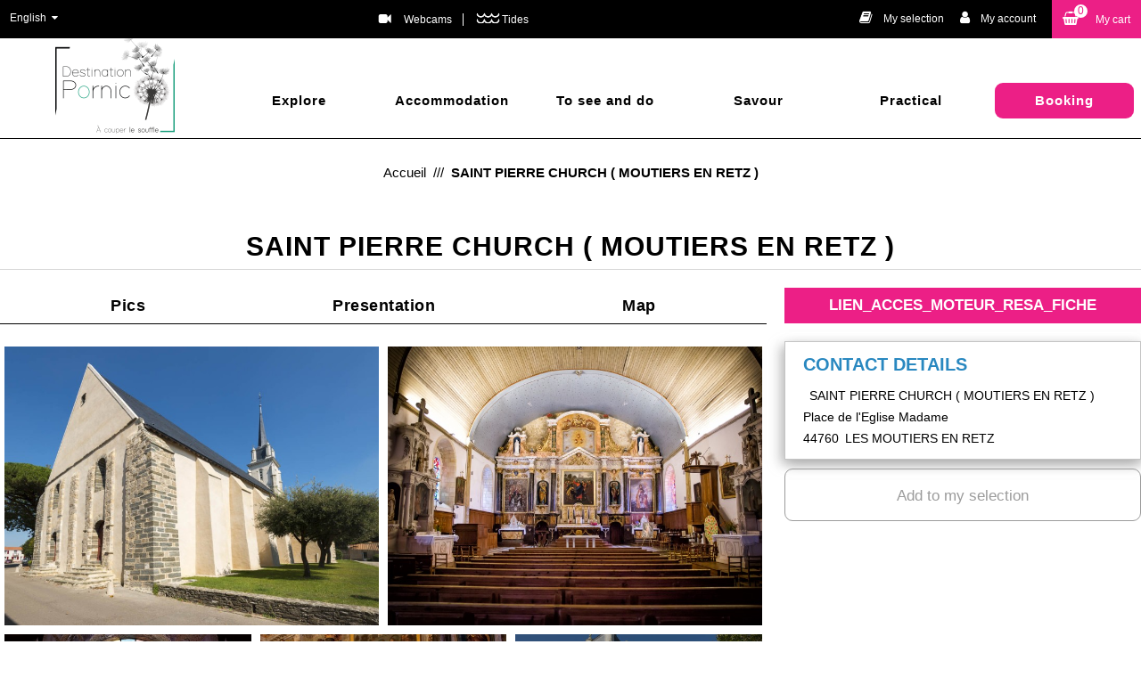

--- FILE ---
content_type: text/html; charset=utf-8
request_url: https://en.pornic.com/saint-pierre-church-moutiers-en-retz.html
body_size: 11906
content:
<!DOCTYPE html>
<!--[if lt IE 7]> <html class="no-js lt-ie9 lt-ie8 lt-ie7" lang="en"> <![endif]-->
<!--[if IE 7]>    <html class="no-js lt-ie9 lt-ie8" lang="en"> <![endif]-->
<!--[if IE 8]>    <html class="no-js lt-ie9" lang="en"> <![endif]-->
<!--[if gt IE 8]><!-->
<html class="no-js" lang="en"> <!--<![endif]-->

<head>
	<title>SAINT PIERRE CHURCH ( MOUTIERS EN RETZ )  | Les Moutiers-en-Retz | Pornic Destination</title>
	<meta charset="utf-8" />
	<link rel="shortcut icon" href="/templates/PORNIC17/images/favicon/favicon.ico" type="image/x-icon" />
	<!-- Global site tag (gtag.js) - Google Analytics -->
	<script async src="https://www.googletagmanager.com/gtag/js?id=G-0Z1K373CFD"></script>
	<!-- Debut balise description et keyword -->
<meta name="description" content="In the town of Les Moutiers en Retz around the lovely place, the St Pierre Church is erected. It reveals one of most beautiful treasure of Pays de Retz : its altarpiece. " />
<link rel="canonical" href="https://en.pornic.com/saint-pierre-church-moutiers-en-retz.html"/><!-- Fin balise description et keyword -->
<meta property="og:image" content="https://www.pornic.com/medias/images/prestataires/eglise-saint-pierre-a-valery-joncheray-13677.jpg" /><meta property="og:site_name" content="en.pornic.com" /><meta property="og:url" content="saint-pierre-church-moutiers-en-retz.html" /><meta property="og:title" content="SAINT PIERRE CHURCH ( MOUTIERS EN RETZ )&nbsp; | Les Moutiers-en-Retz | Pornic Destination" /><meta property="og:description" content="In the town of Les Moutiers en Retz around the lovely place, the St Pierre Church is erected. It reveals one of most beautiful treasure of Pays de Retz : its altarpiece. " /><meta property="og:type" content="website" />	<base href="https://en.pornic.com" />	<script>window.dataLayer = window.dataLayer || [];
                      function gtag(){window.dataLayer.push(arguments);}
                      gtag('js', new Date());
                      gtag('config', 'G-0Z1K373CFD', {'anonymize_ip': true });
                    </script><script data-cookie="GoogleAnalytics" data-cookie-fn="fn_696dad07b2a66" id="fn_696dad07b2a66" data-initiator="script-element" type="application/javascript" >

        function fn_696dad07b2a66() {(function(i,s,o,g,r,a,m){i['GoogleAnalyticsObject']=r;i[r]=i[r]||function(){
                      (i[r].q=i[r].q||[]).push(arguments)},i[r].l=1*new Date();a=s.createElement(o),
                      m=s.getElementsByTagName(o)[0];a.async=1;a.src=g;m.parentNode.insertBefore(a,m)
                      })(window,document,'script','//www.google-analytics.com/analytics.js','ga');ga('create', 'UA-115562091-1', 'auto');ga('require', 'displayfeatures');ga('set', 'anonymizeIp', true);ga('send', 'pageview');}

        var storage = localStorage.getItem("COOKIE_MANAGER");
        if (storage) {
            var dataCookie = JSON.parse(storage);
            if (dataCookie.types.GoogleAnalytics.isEnable) {
            	fn_696dad07b2a66();
            	var script = document.getElementById("fn_696dad07b2a66");
            	script.setAttribute("data-cookie-init", "1");
            }
        }

        </script><link rel="alternate" href="https://de.pornic.com/saint-pierre-kirche.html" hreflang="de"><link rel="alternate" href="https://www.pornic.com/l-eglise-saint-pierre.html" hreflang="FR-fr"><link rel="alternate" href="https://en.pornic.com/saint-pierre-church-moutiers-en-retz.html" hreflang="EN-gb"><link rel="alternate" href="https://www.pornic.com/l-eglise-saint-pierre.html" hreflang="x-default"><script src="https://ajax.googleapis.com/ajax/libs/jquery/1.9.0/jquery.min.js" data-initiator="script-element" type="application/javascript" ></script>	<meta name="viewport" content="width=device-width" />
	<meta name="p:domain_verify" content="ff141b0d02986e5f8d838df57edd124c" />
	<meta name="format-detection" content="telephone=no">
	<meta http-equiv="Content-Language" content="en">
	<link rel="apple-touch-icon" sizes="120x120" href="/templates/PORNIC17/images/favicon/apple-touch-icon.png">
	<link rel="icon" type="image/png" sizes="32x32" href="/templates/PORNIC17/images/favicon/favicon-32x32.png">
	<link rel="icon" type="image/png" sizes="16x16" href="/templates/PORNIC17/images/favicon/favicon-16x16.png">
	<link rel="manifest" href="/templates/PORNIC17/images/favicon/site.webmanifest">
	<link rel="mask-icon" href="/templates/PORNIC17/images/favicon/safari-pinned-tab.svg" color="#009f7e">
	<meta name="msapplication-TileColor" content="#009f7e">
	<meta name="theme-color" content="#009f7e">
	<link rel="preconnect" href="https://fonts.googleapis.com">
	<link rel="preconnect" href="https://fonts.gstatic.com" crossorigin>
	<link href="https://fonts.googleapis.com/css2?family=Pacifico&display=swap" rel="stylesheet">
		
	<link href="/stylesheet.css?action=display&fic=default&partie=generique" data-initiator="link-element" rel="stylesheet" type="text/css" /><link href="/stylesheet.css?action=display&fic=default&partie=local" data-initiator="link-element" rel="stylesheet" type="text/css" /><link href="/stylesheet.css?action=display&charte=&theme=&langue=UK" data-initiator="link-element" rel="stylesheet" type="text/css" /><link href="/templates/PORNIC17/css/cache/style_UK_style-site.css" rel="stylesheet" type="text/css">
	<!--[if lt IE 9]>
    <script src="http://static.ingenie.fr/js/html5shiv.js"></script>
    <![endif]-->
	<!-- Facebook Pixel Code -->
	<script>
		! function(f, b, e, v, n, t, s) {
			if (f.fbq) return;
			n = f.fbq = function() {
				n.callMethod ?
					n.callMethod.apply(n, arguments) : n.queue.push(arguments)
			};
			if (!f._fbq) f._fbq = n;
			n.push = n;
			n.loaded = !0;
			n.version = '2.0';
			n.queue = [];
			t = b.createElement(e);
			t.async = !0;
			t.src = v;
			s = b.getElementsByTagName(e)[0];
			s.parentNode.insertBefore(t, s)
		}(window, document, 'script',
			'https://connect.facebook.net/en_US/fbevents.js');
		fbq('init', '577371289878982');
		fbq('track', 'PageView');
	</script>
	<noscript>
		<img height="1" width="1" src="https://www.facebook.com/tr?id=577371289878982&ev=PageView&noscript=1" />
	</noscript>
	<!-- End Facebook Pixel Code -->
	<!-- Meta Pixel Code -->
	<script>
		! function(f, b, e, v, n, t, s) {
			if (f.fbq) return;
			n = f.fbq = function() {
				n.callMethod ?
					n.callMethod.apply(n, arguments) : n.queue.push(arguments)
			};
			if (!f._fbq) f._fbq = n;
			n.push = n;
			n.loaded = !0;
			n.version = '2.0';
			n.queue = [];
			t = b.createElement(e);
			t.async = !0;
			t.src = v;
			s = b.getElementsByTagName(e)[0];
			s.parentNode.insertBefore(t, s)
		}(window, document, 'script',
			'https://connect.facebook.net/en_US/fbevents.js');
		fbq('init', '750145086950308');
		fbq('track', 'PageView');
	</script>
	<noscript><img height="1" width="1" style="display:none" src="https://www.facebook.com/tr?id=750145086950308&ev=PageView&noscript=1" /></noscript>
	<!-- End Meta Pixel Code -->
</head>

<body class=" en  ControllerFicheInfo fiche_patrimoine_culturel_v3">
	<header class="header" role="banner">
     <div class="top_header">
          <div class="cadre_site">
               <div class="col0">
                    <ul class="switch-langues"><li class="langue-en selected"><a href="https://en.pornic.com?origine=switchLangue" title="English"><span>English</span></a></li><li class="langue-de"><a href="https://de.pornic.com?origine=switchLangue" title="Deutsch"><span>Deutsch</span></a></li><li class="langue-fr"><a href="https://www.pornic.com?origine=switchLangue" title="Français"><span>Français</span></a></li></ul>               </div>
               <div class="col1">
                    <div class="meteo_header">
                         <nav role="navigation" class="menu-niveau-2 menu-menu_meteo" ><ul><li data-menu-id="6131" data-menu-keyword="WEBCAMS" class="first  menu-niveau-3  terminal"><a href="https://en.pornic.com/webcams.html" ><span class="lien-menu">Webcams</span></a></li><li data-menu-id="6133" data-menu-keyword="" class="menu-niveau-3  terminal"><a href="marees-horaires-de-marees-coefficient-marees.html" ><span class="lien-menu">Tides</span></a></li></ul>
    </nav>                    </div>
               </div>

               <div class="col3">
                    <div class="groups">
                                             </div>
                    <div class="bloc_carnet_voyage">
                         <div id="carnet_voyage_mini_panier"><a rel="nofollow" href="/carnet-voyage" class="lien_carnet"><span class="lien_carnet">My selection</span></a></div>                    </div>
                    <div class="mon_compte">
                         <div class="widget-moncompte dropdown-relative widget-10">

                <div class="title"><a href="/espace-client.html"><span>My account</span></a></div>
    </div>                    </div>
                    <div class="panier_header">
                         <div id="bloc_panier"><div class="titre"><span>My cart</span></div><div class="contenu"><div class="panier-vide" id="resa_panier_vide">Your cart is empty</div><div class="ligne-prestation"  style="display: none;"><div class="left"><span class="nb-prestations" id="resa_panier_nb_prestation">-1</span><span class="libelle-nb-prestations">product</span></div><div class="right"><span class="montant" id="resa_panier_montant">€0</span></div></div><div class="void-panier clear"  style="display: none;"><a href="https://en.pornic.com/booking?action=panier&amp;cid=2" >My cart</a></div></div></div><span class="getNbPrestations">0</span>                    </div>
               </div>
          </div>
     </div>
     <div class="menu">
          <a href="#">	   				
                    <img src="templates/PORNIC17/images/logo_vert.png" alt="Office de Tourisme de Pornic"/>   					
               </a><nav role="navigation" class="responsiveMenu menu-niveau-2 menu-menu_principal" ><a id="pull" class="hidden-desktop">Menu</a><ul><li data-menu-id="5486" data-menu-keyword="" class="itineraire  first  couleur_verte  menu-niveau-3"><a href="https://en.pornic.com/visits-discovery-guided-tour-boats-trips-crafts-visits.html" ><span class="lien-menu">Explore</span></a><ul><li class="image-menu image-globale"><img src="/medias/images/info_menu/320x240-path-cotier-sainte-marie-sur-mer-4867-4885-4886-5086-5086.jpg" alt="320x240-path-cotier-sainte-marie-sur-mer-4867-4885-4886" title="320x240-path-cotier-sainte-marie-sur-mer-4867-4885-4886"></li><div class="bloc_niveaux_menu"><li data-menu-id="5487" data-menu-keyword="" class="menu-niveau-4"><a href="https://en.pornic.com/visit-destination-pornic.html" ><span class="lien-menu">1 destination, 15 towns</span></a><ul></ul>
    </li><li data-menu-id="5507" data-menu-keyword="" class="menu-niveau-4"><a href="https://en.pornic.com/beaches-boating-coves-boats-pornic-destination.html" ><span class="lien-menu">The destination for fans of the seaside</span></a><ul></ul>
    </li><li data-menu-id="5515" data-menu-keyword="" class="menu-niveau-4"><a href="https://en.pornic.com/park-gardens-ponds-marshes.html" ><span class="lien-menu">Nature lovers</span></a><ul></ul>
    </li><li data-menu-id="5522" data-menu-keyword="" class="itineraire  menu-niveau-4"><a href="https://en.pornic.com/churches-menhir-dolmen-architecture.html" ><span class="lien-menu">The destination for culture seekers</span></a><ul></ul>
    </li><li data-menu-id="5548" data-menu-keyword="" class="menu-niveau-4"><a href="https://en.pornic.com/guided-tours-visit-pornic-explore-pornic-with-a-guide.html" ><span class="lien-menu">Guided tours</span></a><ul></ul>
    </li><li data-menu-id="5554" data-menu-keyword="" class="menu-niveau-4"><a href="https://en.pornic.com/craft-tour-factory-visit-local-artisans-local-designers.html" ><span class="lien-menu">Know-how, local crafts</span></a><ul></ul>
    </li><li data-menu-id="5555" data-menu-keyword="" class="menu-niveau-4"><a href="https://en.pornic.com/for-kids.html" ><span class="lien-menu">For kids</span></a><ul></ul>
    </li><li data-menu-id="5560" data-menu-keyword="" class="menu-niveau-4"><a href="https://en.pornic.com/visit-in-the-surroundings-of-pornic.html" ><span class="lien-menu">Around Destination Pornic</span></a><ul></ul>
    </li><li data-menu-id="5794" data-menu-keyword="ACTUALITE" class="menu-niveau-4"><a href="https://en.pornic.com/experiences-pornic-blog.html" ><span class="lien-menu">Blog</span></a><ul></ul>
    </li></ul>
    </li><li data-menu-id="5567" data-menu-keyword="" class="couleur_rose  menu-niveau-3"><a href="https://en.pornic.com/accommodation-holidays-on-seaside.html" ><span class="lien-menu">Accommodation</span></a><ul><li class="image-menu image-globale"><img src="/medias/images/info_menu/where-to-sleep-in-destination-pornic-5019-5163-5163.jpg" alt="accommodation Destination pornic, hotels pornic, rentals pornic, campsite pornic, campsites detination pornic, self catering gites pornic, bed and breakfast pornic" title="Double bedroom Hôtel Alliance Thalasso - Pornic - &copy J. Hihn"></li><div class="bloc_niveaux_menu"><li data-menu-id="5568" data-menu-keyword="" class="menu-niveau-4"><a href="https://en.pornic.com/hotels.html" ><span class="lien-menu">Hotels</span></a><ul></ul>
    </li><li data-menu-id="5575" data-menu-keyword="" class="menu-niveau-4"><a href="https://en.pornic.com/bed-and-breakfast-pornic-b-b-pornic-destination.html" ><span class="lien-menu">Bed &amp; breakfast</span></a><ul></ul>
    </li><li data-menu-id="5585" data-menu-keyword="" class="menu-niveau-4"><a href="https://en.pornic.com/campsites-tents-cottages-pornic-destination.html" ><span class="lien-menu">Campsites</span></a><ul></ul>
    </li><li data-menu-id="5594" data-menu-keyword="" class="menu-niveau-4"><a href="https://en.pornic.com/holiday-rental-houses-appartments-studio.html" ><span class="lien-menu">Holiday rentals</span></a><ul></ul>
    </li><li data-menu-id="5599" data-menu-keyword="" class="menu-niveau-4  terminal"><a href="https://en.pornic.com/unusual-places-to-stay.html" ><span class="lien-menu">Unusual places to stay</span></a></li><li data-menu-id="5600" data-menu-keyword="" class="menu-niveau-4  terminal"><a href="https://en.pornic.com/tourism-residence-holiday-pornic.html" ><span class="lien-menu">Tourism residence</span></a></li><li data-menu-id="5601" data-menu-keyword="" class="menu-niveau-4  terminal"><a href="https://en.pornic.com/yearly-rentals.html" ><span class="lien-menu">Yearly rentals</span></a></li><li data-menu-id="5602" data-menu-keyword="" class="menu-niveau-4  terminal"><a href="https://en.pornic.com/accommodations-groups-pornic-collective-accommodations.html" ><span class="lien-menu">Accommodations for groups</span></a></li><li data-menu-id="5603" data-menu-keyword="" class="menu-niveau-4  terminal"><a href="https://en.pornic.com/holiday-villages.html" ><span class="lien-menu">Holiday villages</span></a></li><li data-menu-id="7419" data-menu-keyword="" class="menu-niveau-4  terminal"><a href="https://en.pornic.com/travel-camper-hire-of-converted-vans.html" ><span class="lien-menu">Van rental</span></a></li><li data-menu-id="5604" data-menu-keyword="" class="menu-niveau-4  terminal"><a href="https://en.pornic.com/gite-accommodation-for-group.html" ><span class="lien-menu">Stopover gîtes</span></a></li><li data-menu-id="5605" data-menu-keyword="" class="menu-niveau-4"><a href="https://en.pornic.com/motorhomes.html" ><span class="lien-menu">Recreational vehicle</span></a><ul></ul>
    </li></ul>
    </li><li data-menu-id="5615" data-menu-keyword="" class="couleur_bleue  menu-niveau-3"><a href="https://en.pornic.com/leasure-activities.html" ><span class="lien-menu">To see and do</span></a><ul><li class="image-menu image-globale"><img src="/medias/images/info_menu/activites-destination-pornic-6252.jpg" alt="activites-destination-pornic-6252" title="To see and do"></li><div class="bloc_niveaux_menu"><li data-menu-id="5616" data-menu-keyword="" class="menu-niveau-4"><a href="https://en.pornic.com/events-destination-pornic.html" ><span class="lien-menu">Events</span></a><ul></ul>
    </li><li data-menu-id="5654" data-menu-keyword="" class="menu-niveau-4  terminal"><a href="https://en.pornic.com/the-best-sightseeing-points-of-pornic-and-surroundings.html" ><span class="lien-menu">The best sightseeing points!</span></a></li><li data-menu-id="5659" data-menu-keyword="" class="menu-niveau-4"><a href="https://en.pornic.com/hiking-walking-cycling.html" ><span class="lien-menu">Hiking</span></a><ul></ul>
    </li><li data-menu-id="5703" data-menu-keyword="" class="menu-niveau-4"><a href="https://en.pornic.com/beaches-beach-clubs-beach-huts.html" ><span class="lien-menu">To the Beach</span></a><ul></ul>
    </li><li data-menu-id="5714" data-menu-keyword="" class="menu-niveau-4"><a href="https://en.pornic.com/fishing-sea-fishing-fishing-in-ponds.html" ><span class="lien-menu">Fishing</span></a><ul></ul>
    </li><li data-menu-id="5722" data-menu-keyword="" class="menu-niveau-4"><a href="https://en.pornic.com/leasure-activities-pornic.html" ><span class="lien-menu">Leasure activities</span></a><ul></ul>
    </li><li data-menu-id="5734" data-menu-keyword="" class="menu-niveau-4"><a href="https://en.pornic.com/sports-activities.html" ><span class="lien-menu">Sports activities</span></a><ul></ul>
    </li><li data-menu-id="5754" data-menu-keyword="" class="menu-niveau-4"><a href="https://en.pornic.com/water-activities-ponic-coast-sailing.html" ><span class="lien-menu">Water activities</span></a><ul></ul>
    </li><li data-menu-id="5773" data-menu-keyword="" class="menu-niveau-4"><a href="https://en.pornic.com/well-being-and-spa.html" ><span class="lien-menu">Well-being and spa</span></a><ul></ul>
    </li><li data-menu-id="5777" data-menu-keyword="" class="menu-niveau-4"><a href="https://en.pornic.com/going-out....html" ><span class="lien-menu">Going out</span></a><ul></ul>
    </li><li data-menu-id="5784" data-menu-keyword="" class="menu-niveau-4"><a href="https://en.pornic.com/cultural-activities.html" ><span class="lien-menu">Cultural activities</span></a><ul></ul>
    </li><li data-menu-id="5789" data-menu-keyword="" class="menu-niveau-4"><a href="https://en.pornic.com/children-s-activities-facilities-for-children.html" ><span class="lien-menu">Children&#039;s activities</span></a><ul></ul>
    </li><li data-menu-id="7189" data-menu-keyword="" class="menu-niveau-4"><a href="https://en.pornic.com/make-rain-what-to-do-rain-in-family-rain.html" ><span class="lien-menu">What to do when it rains?</span></a><ul></ul>
    </li></ul>
    </li><li data-menu-id="5800" data-menu-keyword="" class="couleur_rouge  menu-niveau-3"><a href="https://en.pornic.com/savour-savor-restaurants-pornic-restaurants-markets-food-specialities.html" ><span class="lien-menu">Savour</span></a><ul><li class="image-menu image-globale"><img src="/medias/images/info_menu/savour-4888-5321-5321.jpg" alt="savour-4888" title="savour-4888"></li><div class="bloc_niveaux_menu"><li data-menu-id="5801" data-menu-keyword="" class="menu-niveau-4"><a href="https://en.pornic.com/restaurants-gastronomic-restaurants-seafood-restaurants-fastfood.html" ><span class="lien-menu">Catering</span></a><ul></ul>
    </li><li data-menu-id="5852" data-menu-keyword="" class="menu-niveau-4  terminal"><a href="https://en.pornic.com/portraits-chefs-restaurants.html" ><span class="lien-menu">Our chefs</span></a></li><li data-menu-id="5838" data-menu-keyword="" class="menu-niveau-4"><a href="https://en.pornic.com/markets.html" ><span class="lien-menu">Markets</span></a><ul></ul>
    </li><li data-menu-id="5851" data-menu-keyword="" class="menu-niveau-4  terminal"><a href="https://en.pornic.com/culinary-specialties-destination-pornic.html" ><span class="lien-menu">Our specialties</span></a></li><li data-menu-id="5511" data-menu-keyword="" class="menu-niveau-4  terminal"><a href="https://en.pornic.com/visits-mussels-visits-park-ostreicole-production-mussels.html" ><span class="lien-menu">Shellfish sites (oysters, mussels)</span></a></li><li data-menu-id="7157" data-menu-keyword="" class="menu-niveau-4  terminal"><a href="https://en.pornic.com/winegrowers-pornic-wine.html" ><span class="lien-menu">Our winegrowers</span></a></li><li data-menu-id="7332" data-menu-keyword="" class="menu-niveau-4  terminal"><a href="https://en.pornic.com/visit-sel-salines.html" ><span class="lien-menu">The white gold of Pays de Retz</span></a></li><li data-menu-id="5850" data-menu-keyword="" class="menu-niveau-4  terminal"><a href="https://en.pornic.com/producers-local-sales-direct-product-local-product.html" ><span class="lien-menu">Local producers</span></a></li><li data-menu-id="5853" data-menu-keyword="" class="menu-niveau-4  terminal"><a href="https://en.pornic.com/gourmet-rendez-vous-gourmet-event-destination-pornic.html" ><span class="lien-menu">Gourmet rendez-vous</span></a></li><li data-menu-id="5854" data-menu-keyword="" class="menu-niveau-4  terminal"><a href="https://en.pornic.com/gourmet-tours-destination-pornic.html" ><span class="lien-menu">Gourmet tours</span></a></li><li data-menu-id="7215" data-menu-keyword="" class="menu-niveau-4  terminal"><a href="https://en.pornic.com/tea-room-pornic-tea-room-la-bernerie-en-retz-tea-room-saint-michel-chef-chef.html" ><span class="lien-menu">Tea Room</span></a></li><li data-menu-id="5856" data-menu-keyword="" class="menu-niveau-4  terminal"><a href="https://en.pornic.com/pleasures-of-the-palate-tea-room-chocolate-cellar-deli-fish-hungry-address.html" ><span class="lien-menu">Pleasures of the palate</span></a></li><li data-menu-id="5855" data-menu-keyword="" class="menu-niveau-4  terminal"><a href="https://en.pornic.com/receipts-kitchen-flavors-destination-pornic.html" ><span class="lien-menu">Recipes</span></a></li></ul>
    </li><li data-menu-id="5857" data-menu-keyword="" class="couleur_orange  menu-niveau-3"><a href="https://en.pornic.com/address-book.html" ><span class="lien-menu">Practical</span></a><ul><li class="image-menu image-globale"><img src="/medias/images/info_menu/pratique300-4895-5357.jpg" alt="pratique300-4895" title="pratique300-4895"></li><div class="bloc_niveaux_menu"><li data-menu-id="5858" data-menu-keyword="FOOTER1" class="menu-niveau-4"><a href="https://en.pornic.com/tourist-offices-destination-pornic.html" ><span class="lien-menu">Tourist Offices Destination Pornic</span></a><ul></ul>
    </li><li data-menu-id="5871" data-menu-keyword="" class="menu-niveau-4  terminal"><a href="https://en.pornic.com/documentation.html" ><span class="lien-menu">Documentation</span></a></li><li data-menu-id="5872" data-menu-keyword="" class="menu-niveau-4"><a href="https://en.pornic.com/shop-ticketing.html" ><span class="lien-menu">Shop / Ticketing</span></a><ul></ul>
    </li><li data-menu-id="5887" data-menu-keyword="MAREES" class="lien_webcam  menu-niveau-4  terminal"><a href="https://en.pornic.com/tides-tides-table.html" ><span class="lien-menu">Tides</span></a></li><li data-menu-id="5888" data-menu-keyword="" class="menu-niveau-4  terminal"><a href="https://en.pornic.com/map-and-itinerary.html" ><span class="lien-menu">Map and itinerary</span></a></li><li data-menu-id="5889" data-menu-keyword="" class="menu-niveau-4"><a href="https://en.pornic.com/shops-and-services.html" ><span class="lien-menu">Shops and services</span></a><ul></ul>
    </li><li data-menu-id="5959" data-menu-keyword="" class="menu-niveau-4"><a href="https://en.pornic.com/craftsmen-building-diy-pornic.html" ><span class="lien-menu">Craftsmen, building, DIY...</span></a><ul></ul>
    </li><li data-menu-id="5983" data-menu-keyword="" class="menu-niveau-4"><a href="https://en.pornic.com/transports-pornic.html" ><span class="lien-menu">Transports: garages, cycles...</span></a><ul></ul>
    </li><li data-menu-id="5995" data-menu-keyword="" class="menu-niveau-4"><a href="https://en.pornic.com/health-and-emergency-pornic.html" ><span class="lien-menu">Health and emergency</span></a><ul></ul>
    </li><li data-menu-id="6037" data-menu-keyword="" class="menu-niveau-4"><a href="https://en.pornic.com/useful-services-pornic.html" ><span class="lien-menu">Useful services</span></a><ul></ul>
    </li><li data-menu-id="6063" data-menu-keyword="" class="menu-niveau-4  terminal"><a href="https://en.pornic.com/stop-reception-for-motorhome-pornic.html" ><span class="lien-menu">Stop-reception for motorhome</span></a></li><li data-menu-id="6064" data-menu-keyword="" class="menu-niveau-4  terminal"><a href="/webcams-1.html" ><span class="lien-menu">Webcams</span></a></li></ul>
    </li><li data-menu-id="6065" data-menu-keyword="" class="title_reserver couleur_rose  menu-niveau-3"><a href="https://en.pornic.com/book-destination-pornic.html" ><span class="lien-menu">Booking</span></a><ul><li class="image-menu image-globale"><img src="/medias/images/info_menu/menu-pornic-basse-definition-46-sur-238-4981-5565.jpg" alt="menu-pornic-basse-definition-46-sur-238-4981" title="menu-pornic-basse-definition-46-sur-238-4981"></li><div class="bloc_niveaux_menu"><li data-menu-id="6066" data-menu-keyword="" class="menu-niveau-4"><a href="https://en.pornic.com/book-your-accommodation-online.html" ><span class="lien-menu">Accommodation</span></a><ul></ul>
    </li><li data-menu-id="6072" data-menu-keyword="" class="menu-niveau-4"><a href="https://en.pornic.com/stays-destination-pornic-weekends-destination-pornic.html" ><span class="lien-menu">Stays &amp; Weekends</span></a><ul></ul>
    </li><li data-menu-id="7392" data-menu-keyword="" class="menu-niveau-4  terminal"><a href="https://en.pornic.com/booking/visit-to-the-production-rhums-ti-ced.html" ><span class="lien-menu">Company visits</span></a></li><li data-menu-id="6078" data-menu-keyword="" class="menu-niveau-4  terminal"><a href="https://en.pornic.com/booking-leisure-and-activities-destination-pornic.html" ><span class="lien-menu">Leisure and activities</span></a></li><li data-menu-id="6080" data-menu-keyword="" class="menu-niveau-4  terminal"><a href="https://en.pornic.com/reservation-service-destination-pornic.html" ><span class="lien-menu">Contact Reservation Service</span></a></li><li data-menu-id="6081" data-menu-keyword="" class="menu-niveau-4  terminal"><a href="https://en.pornic.com/how-book-book-a-room-pornic-book-a-hotel-pornic.html" ><span class="lien-menu">How to book?</span></a></li></ul>
    </li></ul>
    </nav>     </div>
</header>
	<main class="container" role="main">
		<ul class="breadcrumb">    <li>
                                    <a href="/">
                    <span>Accueil</span>
                </a>
                <span class=�divider�>&nbsp;///&nbsp</span>                        </li>
    <li>
        <script type="application/ld+json">{"itemListElement":[{"position":1,"name":"Accueil","item":"https:\/\/en.pornic.com\/\/","@type":"ListItem"},{"position":2,"name":"SAINT PIERRE CHURCH ( MOUTIERS EN RETZ )","item":"https:\/\/en.pornic.com\/saint-pierre-church-moutiers-en-retz.html","@type":"ListItem"}],"@type":"BreadcrumbList","@context":"http:\/\/schema.org\/"}</script>            <span>SAINT PIERRE CHURCH ( MOUTIERS EN RETZ )</span>
            </li>
</ul>
	<section id="content" class=" colonne_droite complete">
	<!-- Contenu mod�le ici -->
	<!-- DANS CERTAINS CAS NE PAS APPELER MODELE CI-DESSOUS POUR ACCUEIL.PHP -->
	<header><h1 >SAINT PIERRE CHURCH ( MOUTIERS EN RETZ )</h1><div class="classement"></div></header><div id="fiche-info"  class="type-prestataire-u fiche-info-INFO"  ><div class="contenu-fiche"><script type="application/ld+json">{"location":{"address":{"addressLocality":"LES MOUTIERS EN RETZ","addressCountry":"FRA","postalCode":"44760","streetAddress":"Place de l'Eglise Madame, ","@type":"PostalAddress"},"geo":{"latitude":"47.06250","longitude":"-2.00096","@type":"GeoCoordinates"},"@type":"Place"},"name":"L'\u00e9glise Saint-Pierre","description":"<div style=\"text-align: justify;\"><strong>In the town of Les Moutiers en Retz around the lovely place, the St Pierre Church is erected. It reveals one of most beautiful treasure of Pays de Retz : its altarpiece. <\/strong><\/div>\r\n","url":"https:\/\/en.pornic.com\/saint-pierre-church-moutiers-en-retz.html","image":{"url":"https:\/\/www.pornic.com\/medias\/images\/prestataires\/eglise-saint-pierre-a-valery-joncheray-13677.jpg","@type":"ImageObject"},"@type":"Organization","@context":"http:\/\/schema.org\/"}</script><div class="bandeau" id="media"><ul><li class="bandeau-photos "><a href="/saint-pierre-church-moutiers-en-retz.html#media">Pics</a></li><li class="bandeau-presentation "><a href="/saint-pierre-church-moutiers-en-retz.html#presentation">Presentation</a></li><li class="bandeau-carte "><a href="/saint-pierre-church-moutiers-en-retz.html#carte">Map</a></li><li class="bandeau-contact "><a href="/saint-pierre-church-moutiers-en-retz.html#contact">Contact</a></li></ul></div><ul class="mosaique_images nb_images_7"><li><a href="javascript:void(0)" onclick="open_Slider_Fiche(0)"><img   alt="L'église Saint-Pierre" title="L'église Saint-Pierre" src="https://static.ingenie.fr/images/ajax/pixel.png" data-original="https://www.pornic.com/medias/images/prestataires/multitailles/800x600_eglise-saint-pierre-a-valery-joncheray-13677.jpg" class="lazy"                     data-width="1200"
                    data-height="801"
                    data-orientation="landscape"/></a></li><li><a href="javascript:void(0)" onclick="open_Slider_Fiche(1)"><img   alt="L'église Saint-Pierre" title="L'église Saint-Pierre" src="https://static.ingenie.fr/images/ajax/pixel.png" data-original="https://www.pornic.com/medias/images/prestataires/multitailles/800x600_eglise-saint-pierre-a-melanie-chaigneau-8320.jpg" class="lazy"                     data-width="2000"
                    data-height="1333"
                    data-orientation="landscape"/></a></li><li><a href="javascript:void(0)" onclick="open_Slider_Fiche(2)"><img   alt="L'église Saint-Pierre et son vitrail consacré à Adénor" title="L'église Saint-Pierre et son vitrail consacré à Adénor" src="https://static.ingenie.fr/images/ajax/pixel.png" data-original="https://www.pornic.com/medias/images/prestataires/multitailles/800x600_eglise-saint-pierre-vitrail-a-melanie-chaigneau-8319.jpg" class="lazy"                     data-width="1333"
                    data-height="2000"
                    data-orientation="portrait"/></a></li><li><a href="javascript:void(0)" onclick="open_Slider_Fiche(3)"><img   alt="L'église Saint-Pierre et son retable" title="L'église Saint-Pierre et son retable" src="https://static.ingenie.fr/images/ajax/pixel.png" data-original="https://www.pornic.com/medias/images/prestataires/multitailles/800x600_l-a-glise-saint-pierre-les-moutiers-en-retz-15263.jpg" class="lazy"                     data-width="684"
                    data-height="1024"
                    data-orientation="portrait"/></a></li><li><a href="javascript:void(0)" onclick="open_Slider_Fiche(4)"><img   alt="L'église Saint-Pierre et son clocher" title="L'église Saint-Pierre et son clocher" src="https://static.ingenie.fr/images/ajax/pixel.png" data-original="https://www.pornic.com/medias/images/prestataires/multitailles/800x600_eglise-saint-pierre-a-valery-joncheray-13676.jpg" class="lazy"                     data-width="801"
                    data-height="1200"
                    data-orientation="portrait"/></a>                        <a href="javascript:void(0)" onclick="open_Slider_Fiche(4)" class="lien_voir_toute_mosaique"><span><span>
                                    See the 7 pictures                                </span></span></a>
                    </li></ul><div id="media" style="display:block;height:0;" class="gallerie grille">    <a href="javascript:void(0)" onclick="fermer_gallerie_fiche()" class="close_button"></a>
<style>.gallerie.visible { height: 100% !important; }</style><ul class="gallerie-list"><li><img   src="https://www.pornic.com/medias/images/prestataires/multitailles/800x600_eglise-saint-pierre-a-valery-joncheray-13677.jpg" alt="L'église Saint-Pierre" title="L'église Saint-Pierre"/></li><li><img   src="https://www.pornic.com/medias/images/prestataires/multitailles/800x600_eglise-saint-pierre-a-melanie-chaigneau-8320.jpg" alt="L'église Saint-Pierre" title="L'église Saint-Pierre"/></li><li><img  data-size-full="https://www.pornic.com/medias/images/prestataires/multitailles/800x600_eglise-saint-pierre-vitrail-a-melanie-chaigneau-8319.jpg" src="https://www.pornic.com/medias/images/prestataires/multitailles/160x120_eglise-saint-pierre-vitrail-a-melanie-chaigneau-8319.jpg" alt="L'église Saint-Pierre et son vitrail consacré à Adénor" title="L'église Saint-Pierre et son vitrail consacré à Adénor"/></li><li><img  data-size-full="https://www.pornic.com/medias/images/prestataires/multitailles/800x600_l-a-glise-saint-pierre-les-moutiers-en-retz-15263.jpg" src="https://www.pornic.com/medias/images/prestataires/multitailles/160x120_l-a-glise-saint-pierre-les-moutiers-en-retz-15263.jpg" alt="L'église Saint-Pierre et son retable" title="L'église Saint-Pierre et son retable"/></li><li><img  data-size-full="https://www.pornic.com/medias/images/prestataires/multitailles/800x600_eglise-saint-pierre-a-valery-joncheray-13676.jpg" src="https://www.pornic.com/medias/images/prestataires/multitailles/160x120_eglise-saint-pierre-a-valery-joncheray-13676.jpg" alt="L'église Saint-Pierre et son clocher" title="L'église Saint-Pierre et son clocher"/></li><li><img  data-size-full="https://www.pornic.com/medias/images/prestataires/multitailles/800x600_les-moutiers-basse-definition-3-sur-95-12379.jpg" src="https://www.pornic.com/medias/images/prestataires/multitailles/160x120_les-moutiers-basse-definition-3-sur-95-12379.jpg" alt="Le retable de l'église Saint-Pierre" title="Le retable de l'église Saint-Pierre"/></li><li><img   src="https://www.pornic.com/medias/images/prestataires/multitailles/800x600_2013-35-12388.jpg" alt="L'église Saint-Pierre des Moutiers-en-Retz" title="L'église Saint-Pierre des Moutiers-en-Retz"/></li></ul><div id="sliderThumbReal" class="swiper-container-thumbs swiper-container swiper-container-initialized swiper-container-horizontal swiper-container-free-mode"><div id="thumb-pager" class="swiper-wrapper is-smaller-than-container"><a class="swiper-slide swiper-slide-visible" data-slide-index="0"><span><img src="https://www.pornic.com/medias/images/prestataires/multitailles/160x120_eglise-saint-pierre-a-valery-joncheray-13677.jpg" alt="L'église Saint-Pierre" /></span></a><a class="swiper-slide swiper-slide-visible" data-slide-index="1"><span><img src="https://www.pornic.com/medias/images/prestataires/multitailles/160x120_eglise-saint-pierre-a-melanie-chaigneau-8320.jpg" alt="L'église Saint-Pierre" /></span></a><a class="swiper-slide swiper-slide-visible" data-slide-index="2"><span><img src="https://www.pornic.com/medias/images/prestataires/multitailles/160x120_eglise-saint-pierre-vitrail-a-melanie-chaigneau-8319.jpg" alt="L'église Saint-Pierre et son vitrail consacré à Adénor" /></span></a><a class="swiper-slide swiper-slide-visible" data-slide-index="3"><span><img src="https://www.pornic.com/medias/images/prestataires/multitailles/160x120_l-a-glise-saint-pierre-les-moutiers-en-retz-15263.jpg" alt="L'église Saint-Pierre et son retable" /></span></a><a class="swiper-slide swiper-slide-visible" data-slide-index="4"><span><img src="https://www.pornic.com/medias/images/prestataires/multitailles/160x120_eglise-saint-pierre-a-valery-joncheray-13676.jpg" alt="L'église Saint-Pierre et son clocher" /></span></a><a class="swiper-slide swiper-slide-visible" data-slide-index="5"><span><img src="https://www.pornic.com/medias/images/prestataires/multitailles/160x120_les-moutiers-basse-definition-3-sur-95-12379.jpg" alt="Le retable de l'église Saint-Pierre" /></span></a><a class="swiper-slide swiper-slide-visible" data-slide-index="6"><span><img src="https://www.pornic.com/medias/images/prestataires/multitailles/160x120_2013-35-12388.jpg" alt="L'église Saint-Pierre des Moutiers-en-Retz" /></span></a></div></div></div><!-- Bloc Bxslider --><script>     
		  	function ficheInfoInitBxSliderGallery() {    
				try {                                  
					var obj = new BxSliderIngenie(".gallerie-list",{'infiniteLoop': false, 'hideControlOnEnd': true, controls : true, pagerCustom: '#thumb-pager'},false,false);
				}
				catch (e) {
					console.log('BxSliderIngenie : init impossible sur .gallerie-list',e);
				}       
		  	}
		  	document.addEventListener('DOMContentLoaded', function() { $("img.lazy").lazyload() });</script><!--/ Bloc Bxslider --><div class="bandeau"><ul><li class="bandeau-photos "><a href="/saint-pierre-church-moutiers-en-retz.html#media">Pics</a></li><li class="bandeau-presentation "><a href="/saint-pierre-church-moutiers-en-retz.html#presentation">Presentation</a></li><li class="bandeau-carte "><a href="/saint-pierre-church-moutiers-en-retz.html#carte">Map</a></li><li class="bandeau-contact "><a href="/saint-pierre-church-moutiers-en-retz.html#contact">Contact</a></li></ul></div><h2 class="titre_bloc_fiche"><span>Presentation</span></h2><div class="presentation" id="presentation"><div class="description" ><div class="pave1 pave-containText"><span class="contenu_descriptif"><div style="text-align: justify;"><strong>In the town of Les Moutiers en Retz around the lovely place, the St Pierre Church is erected. It reveals one of most beautiful treasure of Pays de Retz : its altarpiece. </strong></div>
</span></div><div class="pave2 pave-containText"><span class="contenu_descriptif"><div style="text-align: justify;">The building is dated from 11th century for a part, and from the middle of the 16 th century for the other part.<br />
Masses: the second and fourth Sunday of every month.<br />
More information : <a href="http://www.saintjeanlebaptiste.fr/" target="_blank">www.saintjeanlebaptiste.fr/</a></div>
</span></div></div><div class="cadre critere3"><div class="titre-div" >Information</div><ul class="type-critere"><li class="UPERSI-U"><span class="type-titre crit_UPERSI">PERIOD OF SITE OR HISTORIC MONUMENT <span>:</span> </span><ul class="valeur-critere"><li class="UPERSI-UAUPER-U"><span class="libelle">Other, please specify</span> <span class="quantite">XIème siècle</span></li></ul></li><li class="UDPR-U"><span class="type-titre crit_UDPR">RELIGIOUS HERITAGE <span>:</span> </span><ul class="valeur-critere"><li class="UDPR-UEGLI-U">Church</li></ul></li><li class="LVISI-U"><span class="type-titre crit_LVISI">VISITS <span>:</span> </span><ul class="valeur-critere"><li class="LVISI-UVISLI-U">Individual admission (without guide)</li><li class="LVISI-UVGL-U">Group admission (without guide)</li></ul></li><li class="ANIACC-U"><span class="type-titre crit_ANIACC">PETS <span>:</span> </span><ul class="valeur-critere"><li class="ANIACC-ANNON-U">Pets not allowed</li></ul></li><li class="UDLTH-U"><span class="type-titre crit_UDLTH">ACESSIBILITY <span>:</span> </span><ul class="valeur-critere"><li class="UDLTH-SAAAA-U">Accessible with help</li></ul></li><li class="COMMUNES-U"><span class="type-titre crit_COMMUNES">Geographical zone <span>:</span> </span><ul class="valeur-critere"><li class="COMMUNES-LESMOUTIERS-U">Les Moutiers-en-Retz</li></ul></li></ul></div></div><h2 class="titre_bloc_fiche"><span>Map</span></h2><div class="bandeau" id="carte"><ul><li class="bandeau-photos "><a href="/saint-pierre-church-moutiers-en-retz.html#media">Pics</a></li><li class="bandeau-presentation "><a href="/saint-pierre-church-moutiers-en-retz.html#presentation">Presentation</a></li><li class="bandeau-carte "><a href="/saint-pierre-church-moutiers-en-retz.html#carte">Map</a></li><li class="bandeau-contact "><a href="/saint-pierre-church-moutiers-en-retz.html#contact">Contact</a></li></ul></div><div class="bloc_carte_coord_criteres"><span class="close_button"></span><div class="carte_coordonnees"><div class="carte  "><div class="carte_coordonnees_titre" style="display: none;"><h3>Map</h3></div><div
                        data-map="OpenStreetMap"
                        data-map-type="Marker"
                        data-map-lat="47.06250"
                        data-map-long="-2.00096"
                        data-map-text="SAINT PIERRE CHURCH ( MOUTIERS EN RETZ )"
                        data-map-zoom="13"
                        data-map-gpxurl=""
                        data-map-traces-nom=""
                        data-map-itineraire=""
                        data-map-gpx-prestations=""
                        ></div></div><div class="coordonnees-fiche"><div><div class="destination-coordonnees-fiche"  itemscope itemtype="http://schema.org/Place"><div>
                <div class="destination">Destination</div>
              </div><div>
                <div class="libelle">L'église Saint-Pierre</div>  <div class="Adresse-LigneAdresse1"><span class="valeur">Place de l'Eglise Madame</span></div>  <div class="Adresse-LigneAdresse2"><span class="valeur"></span></div>  <div class="Adresse-CodePostal"><span class="valeur">44760</span></div>  <div class="Adresse-Ville"><span class="valeur">LES MOUTIERS EN RETZ</span></div>
              </div></div><div class="gps-coordonnees-fiche"  itemscope itemtype="http://schema.org/Place"><div class="coordonnees_gps">GPS coordinates</div><div class="latitude"><em>Latitude : 47.06250</em></div><div class="longitude"><em>Longitude : -2.00096</em></div><div itemprop="geo" itemscope itemtype="http://schema.org/GeoCoordinates"><meta itemprop="latitude" content="47.06250" /><meta itemprop="longitude" content="-2.00096" /></div></div></div></div></div>                    <div class='carte_coordonnees_lien_glmaps'>
                        <a href="https://maps.google.com?q=47.06250,-2.00096" target="_blank">See SAINT PIERRE CHURCH ( MOUTIERS EN RETZ ) on GoogleMaps</a>
                    </div>
				</div><div  class="bandeau" id="contact"><ul><li class="bandeau-photos "><a href="/saint-pierre-church-moutiers-en-retz.html#media">Pics</a></li><li class="bandeau-presentation "><a href="/saint-pierre-church-moutiers-en-retz.html#presentation">Presentation</a></li><li class="bandeau-carte "><a href="/saint-pierre-church-moutiers-en-retz.html#carte">Map</a></li><li class="bandeau-contact "><a href="/saint-pierre-church-moutiers-en-retz.html#contact">Contact</a></li></ul></div><div class="contact"><div class="div_lien_acces_moteur_resa_fiche">
							<a href="/saint-pierre-church-moutiers-en-retz.html#reservation" id="lien_acces_moteur_resa_fiche"><span>LIEN_ACCES_MOTEUR_RESA_FICHE</span></a>
						</div><div class="coordonnees"><div class="fiche"  itemscope itemtype="http://schema.org/Place"><div class="libelle">Contact details</div><div class="Nom"><span itemprop="name" content="SAINT PIERRE CHURCH ( MOUTIERS EN RETZ )" class="valeur">SAINT PIERRE CHURCH ( MOUTIERS EN RETZ )</span></div><div class="Adresse-LigneAdresse1"><span class="valeur" >Place de l'Eglise Madame</span></div><div class="Adresse-CodePostal"><span class="valeur" >44760</span></div><div class="Adresse-Ville"><span class="valeur" >LES MOUTIERS EN RETZ</span></div><div class="barre_bts_coordonnees"></div><div class="contenu_bts_coordonnees"></div></div>
				</div></div><div class="lien_fiche_carnet"><a rel="nofollow" title="Add to my selection" href="carnet-voyage?action=add&fiche=U|LMEGLISE" class="lien_savoir_plus carnet_voyage_ajouter" ><span>Add to my selection</span></a><a rel="nofollow" title="Remove from travel plan" href="carnet-voyage?action=remove&fiche=U|LMEGLISE" class="lien_savoir_plus carnet_voyage_supprimer" style="display: none;"><span>Remove from travel plan</span></a></div><div class="liaison" id="liaison"><div class="fiche-extrait-titre"><span>We also suggest...</span></div><ul class="liaison-slider"><li><div class="fiche-extrait"><div class="fiche-extrait-image"><img src="https://www.pornic.com/medias/images/prestataires/multitailles/640x480_les-moutiers-paysage-basse-definition-1-sur-13-13285.jpg" alt="Lanterne des Morts - Les Moutiers en Retz" title="Lanterne des Morts - Les Moutiers en Retz" /></div><div class="fiche-extrait-libelle"><span>LA LANTERNE DES MORTS</span></div><div class="fiche-extrait-lien"><a href="la-lanterne-des-morts.html">more details</a></div></div></li><li><div class="fiche-extrait"><div class="fiche-extrait-image"><img src="https://www.pornic.com/medias/images/prestataires/multitailles/640x480_bourg-2-6693.jpg" alt="LE BOURG DES MOUTIERS EN RETZ" title="LE BOURG DES MOUTIERS EN RETZ" /></div><div class="fiche-extrait-libelle"><span>TOWN CENTER OF LES MOUTIERS</span></div><div class="fiche-extrait-lien"><a href="town-center-of-les-moutiers.html">more details</a></div></div></li><li><div class="fiche-extrait"><div class="fiche-extrait-image"><img src="https://www.pornic.com/medias/images/prestataires/multitailles/640x480_la-chapelle-de-prigny-14313.jpg" alt="Chapelle de Prigny" title="Chapelle de Prigny" /></div><div class="fiche-extrait-libelle"><span>PRIGNY CHAPEL AND TOWN</span></div><div class="fiche-extrait-lien"><a href="prigny-chapel-and-town.html">more details</a></div></div></li></ul></div><!-- Bloc Bxslider --><script>     
		  	function ficheInfoInitBxSliderLiaison() {    
				try {                                  
					var obj = new BxSliderIngenie(".liaison-slider",{'infiniteLoop':false},false,false);
				}
				catch (e) {
					console.log('BxSliderIngenie : init impossible sur .liaison-slider',e);
				}       
		  	}
		  	</script><!--/ Bloc Bxslider --></div></div><!-- Bloc Bxslider -->
<script>     
		  	function ficheInfoPrestationAttacheInitBxSliderGallery() {    
				try {                                  
					var obj = new BxSliderIngenie(".liste-fiche.Prestations .gallerie-list-prestations",{'infiniteLoop': false, 'hideControlOnEnd': true},false,false);
				}
				catch (e) {
					console.log('BxSliderIngenie : init impossible sur .liste-fiche.Prestations .gallerie-list-prestations',e);
				}       
		  	}
		  	</script>
<!--/ Bloc Bxslider -->
		</section>	</main>

	<footer class="footer clear" role="contentinfo">
		<nav role="navigation" class="menu-niveau-2 menu-bas_de_page" ><ul><li data-menu-id="6163" data-menu-keyword="" class="first  boutique  menu-niveau-3  terminal"><a href="https://www.pornic.com/boutique-billeterie.html" ><span class="lien-menu">Shop / Ticketing</span></a></li><li data-menu-id="6164" data-menu-keyword="CARTE_INTERACTIVE" class="carte  menu-niveau-3"><a href="https://en.pornic.com/interactive-map.html" ><span class="lien-menu">Interactive map</span></a><ul></ul>
    </li></ul>
    </nav>
	<div class="swutch_langues_responsive">
		<ul class="switch-langues"><li class="langue-en selected"><a href="https://en.pornic.com?origine=switchLangue" title="English"><span>English</span></a></li><li class="langue-de"><a href="https://de.pornic.com?origine=switchLangue" title="Deutsch"><span>Deutsch</span></a></li><li class="langue-fr"><a href="https://www.pornic.com?origine=switchLangue" title="Français"><span>Français</span></a></li></ul>	</div>
	<div class="menu_footer">
		<nav role="navigation" class="menu-niveau-2 menu-footer3" ><div class="titre-menu">Office de tourisme intercommunal de Pornic</div><ul><li data-menu-id="6249" data-menu-keyword="" class="first  menu-niveau-3  terminal"><a href="tel:0240820440" ><span class="lien-menu">Tel. +33 (0)2 40 82 04 40</span></a></li><li data-menu-id="6250" data-menu-keyword="" class="menu-niveau-3  terminal"><a href="documentation-brochure.html" ><span class="lien-menu">Documentation</span></a></li><li data-menu-id="6251" data-menu-keyword="" class="menu-niveau-3"><a href="https://en.pornic.com/handi-tourisme-sites-accessibles-1-1.html" ><span class="lien-menu">Tourism &amp; Handicap</span></a><ul></ul>
    </li><li data-menu-id="6255" data-menu-keyword="" class="menu-niveau-3  terminal"><a href="https://en.pornic.com/map-and-itinerary.html" ><span class="lien-menu">Map and itinerary</span></a></li><li data-menu-id="7113" data-menu-keyword="VISITE_VIRTUELLE" class="lien_visite_virtuelle  menu-niveau-3  terminal"><a href="https://en.pornic.com/ftp/visite_virtuelle_uk/index.html" target="_blank" ><span class="lien-menu">Virtual Tour 360°</span></a></li><li data-menu-id="6272" data-menu-keyword="" class="menu-niveau-3"><a href="https://en.pornic.com/contact-horaires-office-de-tourisme-de-pornic-horaires-ouverture.html" ><span class="lien-menu">Contact &amp; opening hours</span></a><ul></ul>
    </li><li data-menu-id="6279" data-menu-keyword="" class="menu-niveau-3"><a href="https://en.pornic.com/press-area.html" ><span class="lien-menu">Press area</span></a><ul></ul>
    </li><li data-menu-id="6292" data-menu-keyword="" class="menu-niveau-3  terminal"><a href="https://en.pornic.com/privacy-policy.html" ><span class="lien-menu">Privacy policy</span></a></li><li data-menu-id="6294" data-menu-keyword="" class="menu-niveau-3  terminal"><a href="https://en.pornic.com/sitemap.html" ><span class="lien-menu">Sitemap</span></a></li><li data-menu-id="6293" data-menu-keyword="" class="menu-niveau-3  terminal"><a href="https://en.pornic.com/conditions-generales-ventes.html" ><span class="lien-menu">Terms &amp; Conditions</span></a></li><li data-menu-id="" data-menu-keyword="ING_MODIFY_COOKIE" class="menu-niveau-  terminal"><a href="#0" ><span class="lien-menu">Cookie management</span></a></li></ul>
    </nav>		<div class="carte_logo">
			<img src="/templates/PORNIC17/images/carte.png" alt="Carte de l'office de tourisme de Pornic">
		</div>

	</div>
</footer>
	<script src="https://static.ingenie.fr/js/jquery-1.9.0.js" data-initiator="script-element" type="application/javascript" ></script><script defer="1" src="https://static.ingenie.fr/js/leaflet/leaflet.js" data-initiator="script-element" type="application/javascript" ></script><script defer="1" src="https://static.ingenie.fr/js/leaflet/leaflet-routing-machine.js" data-initiator="script-element" type="application/javascript" ></script><script defer="1" src="https://static.ingenie.fr/js/leaflet/leaflet-geosearch.js" data-initiator="script-element" type="application/javascript" ></script><script defer="1" src="https://static.ingenie.fr/js/leaflet/gpx.min.js" data-initiator="script-element" type="application/javascript" ></script><script defer="1" src="https://static.ingenie.fr/js/leaflet/GpPluginLeaflet.js" data-initiator="script-element" type="application/javascript" ></script><script src="https://static.ingenie.fr/js/ScriptsLoader.js" data-initiator="script-element" type="application/javascript" ></script><script src="https://static.ingenie.fr/components/maps/js/MapsInitializer.js" data-initiator="script-element" type="application/javascript" ></script><script src="https://static.ingenie.fr/helpers/ScriptsLoader.js" data-initiator="script-element" type="application/javascript" ></script><script src="https://static.ingenie.fr/components/cookieManager/js/CookieManager.js" data-initiator="script-element" type="application/javascript" ></script><!-- Debut Javascript -->
<script src="https://ajax.googleapis.com/ajax/libs/jquery/1.9.0/jquery.min.js" data-initiator="script-element" type="application/javascript" ></script><script data-initiator="script-element" type="application/javascript" >window.jQuery || document.write('<script type="application/javascript" src="https://static.ingenie.fr/js/jquery-1.9.0.min.js"><\/script>')</script><script data-initiator="script-element" type="application/javascript" >window.jQuery || document.write('<script type="application/javascript" src="/js/jquery-1.9.0.min.js"><\/script>')</script><script type="text/javascript" src="/templates/PORNIC17/gen/js/Javascript_fiche-info.js"></script>
<!-- Debut Javascript load/reload-->
<script id="reload_js_vue" data-initiator="script-element" type="application/javascript" >function reload_js_vue(infinite){if ( infinite == undefined ) { infinite = false; };};</script><script data-initiator="script-element" type="application/javascript" >
function demarrage(){
    								try {
    									ficheInfoInitBxSliderLiaison();
    								}
    								catch(err) {
    								}

    						
			 	$(window).on( "load",function(){
  					try {
  						ficheInfoInitBxSliderGallery();
  					}
  					catch(err) {
  					}
  				});
  			$('#iview').iView({
  				pauseTime: 7000,
  				pauseOnHover: true,
  				directionNav: false,
  				directionNavHide: false,
  				controlNav: true,
  				controlNavNextPrev: false,
  				controlNavThumbs: true,
  				// timer: 'Bar',
  				// timerDiameter: 120,
  				// timerPadding: 3,
  				// timerStroke: 4,
  				// timerBarStroke: 0,
  				// timerColor: '#0F0',
  				// timerPosition: 'bottom-right',
  				// timerX: 15,
  				// timerY: 60
  				});

  			// anchor js
  		$('.bandeau li').fv2_anchor({'ScrollTopMargin':'100'});

			var gsw_organisme = 187;
			var gsw_site = "PORNIC17";
			var gsw_langue = "UK";
			var gsw_url = "https://genius2pornic.ingenie.fr/scripts/stats/web/stats.php";
			var gsw_vars = Array();
				gsw_vars["TYPREST"] = "U";
				gsw_vars["CODEPRESTATAIRE"] = "LMEGLISE";
			gsw_log(gsw_organisme, gsw_site, gsw_langue, gsw_url, gsw_vars);
try {
                          						accordionDispo();
                          					} catch(err) {
                          					}
					try {

						$("nav li").hover(function() {

							$(this).find("img.lazy").trigger("scroll");
						});

						$("nav img.lazy").lazyload({
							skip_invisible : false,
							effect : "fadeIn"
						});

					} catch(err) {
			        }
			$(".responsiveMenu").fv2_responsiveMenu();
          	try {
          		$(".fairestat").fv2_stats({
          			organisme: "187",
          			site: "PORNIC17",
          			langue: "UK",
          			url_stat: "genius2pornic.ingenie.fr"
          		});
          	} catch(err) {}
          IngenieComponents.MapsInitializer.init();if(typeof CookieManager !== "undefined"){CookieManager.load();}};
function demarrageWidgets(){try {if (typeof isInitMoteurResa == "undefined" || (typeof isInitMoteurResa != "undefined") && isInitMoteurResa == false) {
Resa.init_moteur_resa('2');
}
} catch(err) {}try {


} catch(err) {}try {
if (typeof isInitMoteurRecherche == "undefined" || (typeof isInitMoteurRecherche != "undefined") && isInitMoteurRecherche == false) {
MoteurRecherche.init_moteur('2', '.form-moteurRecherche-AFFINAGE-2');
}

} catch(err) {}try {initWidgetAgendaV2();} catch(err) {}try { demarrageWidgetsCharte(); } catch ( e ) {  } ;};
$(document).ready(function(){
demarrage();demarrageWidgets();
});</script><!-- Fin Javascript load/reload-->

	
        <div id="carnet-voyage-v3" data-typecarte="">
            <div class="detail-carnet">
                <a href="#" class="btn-icon btn-close"></a>
                <div class="h1">Travel plan</div>    
                <div class="content liste-fiches open">
                    <p class="msg-carnet-vide">Your travel note is empty</p>
                </div> 
                <div class="content send-mail"></div>   
                <div class="btn-actions">
                    <a href="#" class="btn-icon btn-liste-fiches open" title="Read more "></a>
                    <a href="#" class="btn-icon btn-send-mail disabled" title="Send by e-mail "></a>
                    <a href="#" class="btn-icon btn-print disabled" title="Download - print "></a>
                    <a href="#" class="btn-icon btn-empty disabled" title="Empty and close "></a>
                </div>                
            </div>
            <div class="carte-carnet global">
                <div class="toggle-carte">
                    <div class="btn">                          
                      <span class="btn-icon"></span>
                      <span class="btn-libelle">Show map</span>
                      <span class="btn-libelle">Close Map</span>
                    </div>
                </div>
                <div id="canvas-carte" class="canvas-carte"></div>
            </div>      
        </div>
        	<script>
			</script>

	<div id="is_mobile"></div>
	<div id="is_tablet"></div>


	<script>
		// Tag Facebook - Ajout produit
		/*$(document).on('click', '.bt_ajout_panier', function (e) {
	           var ficheId = $(this).attr('id');
	           var splitFicheId = ficheId.split('bt_ajout_panier_');
	           var ficheEnCours = splitFicheId[1];
	           var idFicheEnCours = ficheEnCours.split('-');
	           idFicheEnCours = idFicheEnCours[0] + '-' + idFicheEnCours[1] + '-' + idFicheEnCours[2];
	           var montantEnCours = $('#total-prestation-'+ficheEnCours).html();
	           montantEnCours = montantEnCours.substr(0,montantEnCours.length-2);

	           fbq('track', 'AddToCart', {
	               value: montantEnCours,
	               currency: 'EUR',
	               content_ids: idFicheEnCours
	           });
		 });*/
	</script>

	
		
</body>

</html>